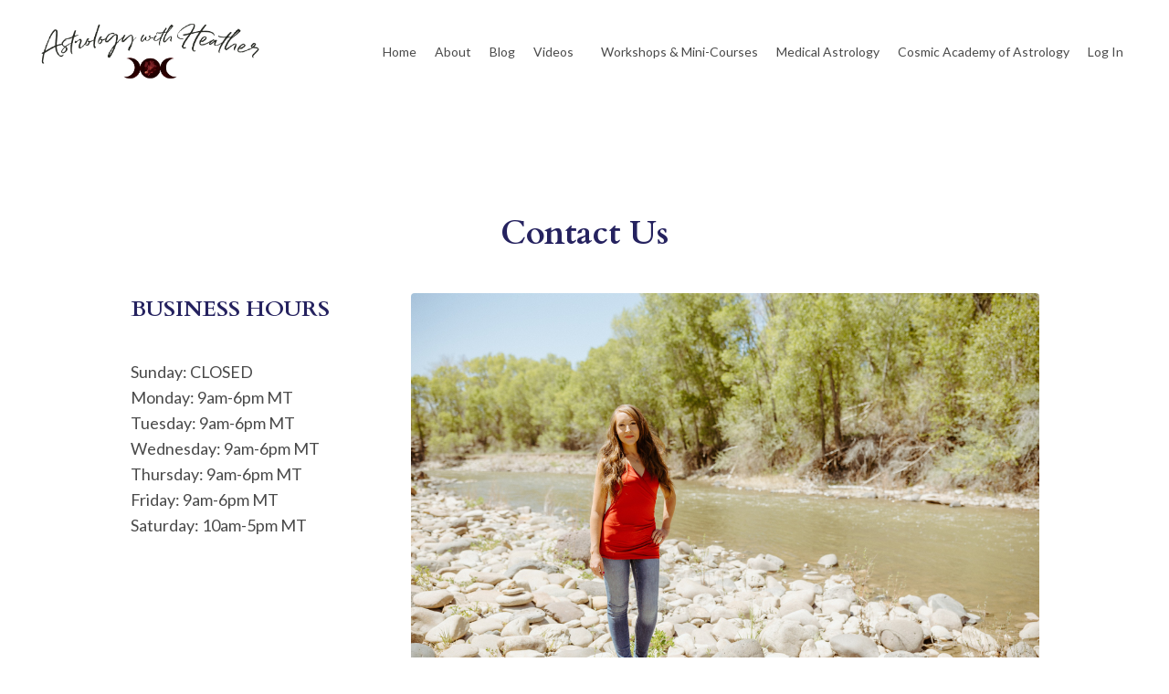

--- FILE ---
content_type: text/html; charset=utf-8
request_url: https://www.astrologywithheather.com/site/contact
body_size: 10432
content:
<!doctype html>
<html lang="en">
  <head>
    
              <meta name="csrf-param" content="authenticity_token">
              <meta name="csrf-token" content="ehFP+yv1Xq5QXrnHCmc8GYMULvSBQveOu+eQyDYbrUQvt13oB+pfPauIkJBxOnMHmRZi72wzij9b8Pm6hSuo4A==">
            
    <title>
      
        Contact
      
    </title>
    <meta charset="utf-8" />
    <meta http-equiv="x-ua-compatible" content="ie=edge, chrome=1">
    <meta name="viewport" content="width=device-width, initial-scale=1, shrink-to-fit=no">
    
      <meta name="description" content="Contact us by entering your details below. We will reply during business hours to answer your questions." />
    
    <meta property="og:type" content="website">
<meta property="og:url" content="https://www.astrologywithheather.com/site/contact">
<meta name="twitter:card" content="summary_large_image">

<meta property="og:title" content="Contact">
<meta name="twitter:title" content="Contact">


<meta property="og:description" content="Contact us by entering your details below. We will reply during business hours to answer your questions.">
<meta name="twitter:description" content="Contact us by entering your details below. We will reply during business hours to answer your questions.">


<meta property="og:image" content="https://kajabi-storefronts-production.kajabi-cdn.com/kajabi-storefronts-production/file-uploads/sites/2147495825/images/c86a6af-c3be-722f-db2c-342b1c7d87b_Contact_CAA.jpg">
<meta name="twitter:image" content="https://kajabi-storefronts-production.kajabi-cdn.com/kajabi-storefronts-production/file-uploads/sites/2147495825/images/c86a6af-c3be-722f-db2c-342b1c7d87b_Contact_CAA.jpg">


    
      <link href="https://kajabi-storefronts-production.kajabi-cdn.com/kajabi-storefronts-production/themes/2147770315/settings_images/jMBSwlRbRJRHTxFG3KT0_Persephone_Logo.png?v=2" rel="shortcut icon" />
    
    <link rel="canonical" href="https://www.astrologywithheather.com/site/contact" />

    <!-- Google Fonts ====================================================== -->
    <link rel="preconnect" href="https://fonts.gstatic.com" crossorigin>
    <link rel="stylesheet" media="print" onload="this.onload=null;this.removeAttribute(&#39;media&#39;);" type="text/css" href="//fonts.googleapis.com/css?family=Lato:400,700,400italic,700italic|Cardo:400,700,400italic,700italic&amp;display=swap" />

    <!-- Kajabi CSS ======================================================== -->
    <link rel="stylesheet" media="print" onload="this.onload=null;this.removeAttribute(&#39;media&#39;);" type="text/css" href="https://kajabi-app-assets.kajabi-cdn.com/assets/core-0d125629e028a5a14579c81397830a1acd5cf5a9f3ec2d0de19efb9b0795fb03.css" />

    

    <!-- Font Awesome Icons -->
    <link rel="stylesheet" media="print" onload="this.onload=null;this.removeAttribute(&#39;media&#39;);" type="text/css" crossorigin="anonymous" href="https://use.fontawesome.com/releases/v5.15.2/css/all.css" />

    <link rel="stylesheet" media="screen" href="https://kajabi-storefronts-production.kajabi-cdn.com/kajabi-storefronts-production/themes/2147770315/assets/styles.css?17673907320736299" />

    <!-- Customer CSS ====================================================== -->
    <!-- If you're using custom css that affects the first render of the page, replace async_style_link below with styesheet_tag -->
    <link rel="stylesheet" media="print" onload="this.onload=null;this.removeAttribute(&#39;media&#39;);" type="text/css" href="https://kajabi-storefronts-production.kajabi-cdn.com/kajabi-storefronts-production/themes/2147770315/assets/overrides.css?17673907320736299" />
    <style>
  /* Custom CSS Added Via Theme Settings */
  /* CSS Overrides go here */

h4 {
margin-bottom:1.5em;
}

</style>


    <!-- Kajabi Editor Only CSS ============================================ -->
    

    <!-- Header hook ======================================================= -->
    <script type="text/javascript">
  var Kajabi = Kajabi || {};
</script>
<script type="text/javascript">
  Kajabi.currentSiteUser = {
    "id" : "-1",
    "type" : "Guest",
    "contactId" : "",
  };
</script>
<script type="text/javascript">
  Kajabi.theme = {
    activeThemeName: "Encore Site",
    previewThemeId: null,
    editor: false
  };
</script>
<meta name="turbo-prefetch" content="false">
<script>
    (function(w){
        var k="nudgify",n=w[k]||(w[k]={});
        n.uuid="d9222f0b-4789-4e2a-afe3-dd3badbc9585";
        var d=document,s=d.createElement("script");
        s.src="https://pixel.nudgify.com/pixel.js";
        s.async=1;
        s.charset="utf-8";
        d.getElementsByTagName("head")[0].appendChild(s)
    })(window)
</script>
<!-- Deadline Funnel --><script type="text/javascript" data-cfasync="false">function SendUrlToDeadlineFunnel(e){var r,t,c,a,h,n,o,A,i = "ABCDEFGHIJKLMNOPQRSTUVWXYZabcdefghijklmnopqrstuvwxyz0123456789+/=",d=0,l=0,s="",u=[];if(!e)return e;do r=e.charCodeAt(d++),t=e.charCodeAt(d++),c=e.charCodeAt(d++),A=r<<16|t<<8|c,a=A>>18&63,h=A>>12&63,n=A>>6&63,o=63&A,u[l++]=i.charAt(a)+i.charAt(h)+i.charAt(n)+i.charAt(o);while(d<e.length);s=u.join("");var C=e.length%3;var decoded = (C?s.slice(0,C-3):s)+"===".slice(C||3);decoded = decoded.replace("+", "-");decoded = decoded.replace("/", "_");return decoded;} var dfUrl = SendUrlToDeadlineFunnel(location.href); var dfParentUrlValue;try {dfParentUrlValue = window.parent.location.href;} catch(err) {if(err.name === "SecurityError") {dfParentUrlValue = document.referrer;}}var dfParentUrl = (parent !== window) ? ("/" + SendUrlToDeadlineFunnel(dfParentUrlValue)) : "";(function() {var s = document.createElement("script");s.type = "text/javascript";s.async = true;s.setAttribute("data-scriptid", "dfunifiedcode");s.src ="https://a.deadlinefunnel.com/unified/reactunified.bundle.js?userIdHash=eyJpdiI6IkhIU0krcEpTTVZlcC9adWkybE9OUnc9PSIsInZhbHVlIjoiQytKRXlMY1RhV2kzM1NweXhJR0VyQT09IiwibWFjIjoiYjUxM2FiYzcwYmIxZTUzYmQ2NThiNDI1MGY5NDI1MTNiZjdkZGNiNGIwMWUyOWFkMjY3YjdkNmFjYjZkYTA1YyJ9&pageFromUrl="+dfUrl+"&parentPageFromUrl="+dfParentUrl;var s2 = document.getElementsByTagName("script")[0];s2.parentNode.insertBefore(s, s2);})();</script><!-- End Deadline Funnel -->
<!--PROOF PIXEL--><script src="https://cdn.useproof.com/proof.js?acc=24pU5feuw6hGqmV9JePdaKzxNVL2" async></script><!--END PROOF PIXEL-->
<!-- Google Tag Manager -->
<script>(function(w,d,s,l,i){w[l]=w[l]||[];w[l].push({'gtm.start':
new Date().getTime(),event:'gtm.js'});var f=d.getElementsByTagName(s)[0],
j=d.createElement(s),dl=l!='dataLayer'?'&l='+l:'';j.async=true;j.src=
'https://www.googletagmanager.com/gtm.js?id='+i+dl;f.parentNode.insertBefore(j,f);
})(window,document,'script','dataLayer','GTM-KDHLFWQN');</script>
<!-- End Google Tag Manager -->

<!-- Hotjar Tracking Code for https://www.astrologywithheather.com -->
<script>
    (function(h,o,t,j,a,r){
        h.hj=h.hj||function(){(h.hj.q=h.hj.q||[]).push(arguments)};
        h._hjSettings={hjid:5192043,hjsv:6};
        a=o.getElementsByTagName('head')[0];
        r=o.createElement('script');r.async=1;
        r.src=t+h._hjSettings.hjid+j+h._hjSettings.hjsv;
        a.appendChild(r);
    })(window,document,'https://static.hotjar.com/c/hotjar-','.js?sv=');
</script>

<!--Meta Domain Verification Tag-->
<meta name="facebook-domain-verification" content="y66v6y9o19ns70o5ts9ogk8vtljrg9" /><script async src="https://www.googletagmanager.com/gtag/js?id=G-6G2G4K6END"></script>
<script>
  window.dataLayer = window.dataLayer || [];
  function gtag(){dataLayer.push(arguments);}
  gtag('js', new Date());
  gtag('config', 'G-6G2G4K6END');
</script>
<style type="text/css">
  #editor-overlay {
    display: none;
    border-color: #2E91FC;
    position: absolute;
    background-color: rgba(46,145,252,0.05);
    border-style: dashed;
    border-width: 3px;
    border-radius: 3px;
    pointer-events: none;
    cursor: pointer;
    z-index: 10000000000;
  }
  .editor-overlay-button {
    color: white;
    background: #2E91FC;
    border-radius: 2px;
    font-size: 13px;
    margin-inline-start: -24px;
    margin-block-start: -12px;
    padding-block: 3px;
    padding-inline: 10px;
    text-transform:uppercase;
    font-weight:bold;
    letter-spacing:1.5px;

    left: 50%;
    top: 50%;
    position: absolute;
  }
</style>
<script src="https://kajabi-app-assets.kajabi-cdn.com/vite/assets/track_analytics-999259ad.js" crossorigin="anonymous" type="module"></script><link rel="modulepreload" href="https://kajabi-app-assets.kajabi-cdn.com/vite/assets/stimulus-576c66eb.js" as="script" crossorigin="anonymous">
<link rel="modulepreload" href="https://kajabi-app-assets.kajabi-cdn.com/vite/assets/track_product_analytics-9c66ca0a.js" as="script" crossorigin="anonymous">
<link rel="modulepreload" href="https://kajabi-app-assets.kajabi-cdn.com/vite/assets/stimulus-e54d982b.js" as="script" crossorigin="anonymous">
<link rel="modulepreload" href="https://kajabi-app-assets.kajabi-cdn.com/vite/assets/trackProductAnalytics-3d5f89d8.js" as="script" crossorigin="anonymous">      <script type="text/javascript">
        if (typeof (window.rudderanalytics) === "undefined") {
          !function(){"use strict";window.RudderSnippetVersion="3.0.3";var sdkBaseUrl="https://cdn.rudderlabs.com/v3"
          ;var sdkName="rsa.min.js";var asyncScript=true;window.rudderAnalyticsBuildType="legacy",window.rudderanalytics=[]
          ;var e=["setDefaultInstanceKey","load","ready","page","track","identify","alias","group","reset","setAnonymousId","startSession","endSession","consent"]
          ;for(var n=0;n<e.length;n++){var t=e[n];window.rudderanalytics[t]=function(e){return function(){
          window.rudderanalytics.push([e].concat(Array.prototype.slice.call(arguments)))}}(t)}try{
          new Function('return import("")'),window.rudderAnalyticsBuildType="modern"}catch(a){}
          if(window.rudderAnalyticsMount=function(){
          "undefined"==typeof globalThis&&(Object.defineProperty(Object.prototype,"__globalThis_magic__",{get:function get(){
          return this},configurable:true}),__globalThis_magic__.globalThis=__globalThis_magic__,
          delete Object.prototype.__globalThis_magic__);var e=document.createElement("script")
          ;e.src="".concat(sdkBaseUrl,"/").concat(window.rudderAnalyticsBuildType,"/").concat(sdkName),e.async=asyncScript,
          document.head?document.head.appendChild(e):document.body.appendChild(e)
          },"undefined"==typeof Promise||"undefined"==typeof globalThis){var d=document.createElement("script")
          ;d.src="https://polyfill-fastly.io/v3/polyfill.min.js?version=3.111.0&features=Symbol%2CPromise&callback=rudderAnalyticsMount",
          d.async=asyncScript,document.head?document.head.appendChild(d):document.body.appendChild(d)}else{
          window.rudderAnalyticsMount()}window.rudderanalytics.load("2apYBMHHHWpiGqicceKmzPebApa","https://kajabiaarnyhwq.dataplane.rudderstack.com",{})}();
        }
      </script>
      <script type="text/javascript">
        if (typeof (window.rudderanalytics) !== "undefined") {
          rudderanalytics.page({"account_id":"2147494710","site_id":"2147495825"});
        }
      </script>
      <script type="text/javascript">
        if (typeof (window.rudderanalytics) !== "undefined") {
          (function () {
            function AnalyticsClickHandler (event) {
              const targetEl = event.target.closest('a') || event.target.closest('button');
              if (targetEl) {
                rudderanalytics.track('Site Link Clicked', Object.assign(
                  {"account_id":"2147494710","site_id":"2147495825"},
                  {
                    link_text: targetEl.textContent.trim(),
                    link_href: targetEl.href,
                    tag_name: targetEl.tagName,
                  }
                ));
              }
            };
            document.addEventListener('click', AnalyticsClickHandler);
          })();
        }
      </script>
<script>
!function(f,b,e,v,n,t,s){if(f.fbq)return;n=f.fbq=function(){n.callMethod?
n.callMethod.apply(n,arguments):n.queue.push(arguments)};if(!f._fbq)f._fbq=n;
n.push=n;n.loaded=!0;n.version='2.0';n.agent='plkajabi';n.queue=[];t=b.createElement(e);t.async=!0;
t.src=v;s=b.getElementsByTagName(e)[0];s.parentNode.insertBefore(t,s)}(window,
                                                                      document,'script','https://connect.facebook.net/en_US/fbevents.js');


fbq('init', '2202542869831093', {"ct":"","country":null,"em":"","fn":"","ln":"","pn":"","zp":""});
fbq('track', "PageView");</script>
<noscript><img height="1" width="1" style="display:none"
src="https://www.facebook.com/tr?id=2202542869831093&ev=PageView&noscript=1"
/></noscript>
<meta name='site_locale' content='en'><style type="text/css">
  body main {
    direction: ltr;
  }
  .slick-list {
    direction: ltr;
  }
</style>
<style type="text/css">
  /* Font Awesome 4 */
  .fa.fa-twitter{
    font-family:sans-serif;
  }
  .fa.fa-twitter::before{
    content:"𝕏";
    font-size:1.2em;
  }

  /* Font Awesome 5 */
  .fab.fa-twitter{
    font-family:sans-serif;
  }
  .fab.fa-twitter::before{
    content:"𝕏";
    font-size:1.2em;
  }
</style>
<link rel="stylesheet" href="https://cdn.jsdelivr.net/npm/@kajabi-ui/styles@1.0.4/dist/kajabi_products/kajabi_products.css" />
<script type="module" src="https://cdn.jsdelivr.net/npm/@pine-ds/core@3.14.0/dist/pine-core/pine-core.esm.js"></script>
<script nomodule src="https://cdn.jsdelivr.net/npm/@pine-ds/core@3.14.0/dist/pine-core/index.esm.js"></script>


  </head>

  <style>
  

  
    
  
</style>

  <body id="encore-theme" class="background-unrecognized sage-excluded">
    


    <div id="section-header" data-section-id="header">

<style>
  /* Default Header Styles */
  .header {
    
      background-color: #FFFFFF;
    
    font-size: 14px;
  }
  .header a,
  .header a.link-list__link,
  .header a.link-list__link:hover,
  .header a.social-icons__icon,
  .header .user__login a,
  .header .dropdown__item a,
  .header .dropdown__trigger:hover {
    color: #4a4a4a;
  }
  .header .dropdown__trigger {
    color: #4a4a4a !important;
  }
  /* Mobile Header Styles */
  @media (max-width: 767px) {
    .header {
      
      font-size: 14px;
    }
    
    .header .hamburger__slices .hamburger__slice {
      
        background-color: ;
      
    }
    
      .header a.link-list__link, .dropdown__item a, .header__content--mobile {
        text-align: left;
      }
    
    .header--overlay .header__content--mobile  {
      padding-bottom: 20px;
    }
  }
  /* Sticky Styles */
  
</style>

<div class="hidden">
  
    
  
    
  
    
  
    
  
    
  
    
  
  
  
  
</div>

<header class="header header--static    header--close-on-scroll" kjb-settings-id="sections_header_settings_background_color">
  <div class="hello-bars">
    
      
    
      
    
      
    
      
    
      
    
      
    
  </div>
  
    <div class="header__wrap">
      <div class="header__content header__content--desktop background-unrecognized">
        <div class="container header__container media justify-content-center">
          
            
                <style>
@media (min-width: 768px) {
  #block-1555988494486 {
    text-align: center;
  }
} 
</style>

<div 
  id="block-1555988494486" 
  class="header__block header__block--logo header__block--show header__switch-content " 
  kjb-settings-id="sections_header_blocks_1555988494486_settings_stretch"
  
>
  

<style>
  #block-1555988494486 {
    line-height: 1;
  }
  #block-1555988494486 .logo__image {
    display: block;
    width: 250px;
  }
  #block-1555988494486 .logo__text {
    color: ;
  }
</style>

<a class="logo" href="/">
  
    
      <img loading="auto" class="logo__image" alt="Header Logo" kjb-settings-id="sections_header_blocks_1555988494486_settings_logo" src="https://kajabi-storefronts-production.kajabi-cdn.com/kajabi-storefronts-production/themes/2147770315/settings_images/urKhHL6xTwwsiKwLIcdh_AwH_logo_final_colored.png" />
    
  
</a>

</div>

              
          
            
                <style>
@media (min-width: 768px) {
  #block-1602256221872 {
    text-align: right;
  }
} 
</style>

<div 
  id="block-1602256221872" 
  class="header__block header__switch-content header__block--menu stretch" 
  kjb-settings-id="sections_header_blocks_1602256221872_settings_stretch"
  
>
  <div class="link-list justify-content-right" kjb-settings-id="sections_header_blocks_1602256221872_settings_menu">
  
    <a class="link-list__link" href="https://www.astrologywithheather.com/new-home" >Home</a>
  
    <a class="link-list__link" href="https://www.astrologywithheather.com/site/about" >About</a>
  
    <a class="link-list__link" href="https://www.astrologywithheather.com/blog" >Blog</a>
  
    <a class="link-list__link" href="https://www.youtube.com/@AstrologywithHeather" >Videos</a>
  
</div>

</div>

              
          
            
                <style>
@media (min-width: 768px) {
  #block-1712009417423 {
    text-align: left;
  }
} 
</style>

<div 
  id="block-1712009417423" 
  class="header__block header__switch-content header__block--dropdown " 
  kjb-settings-id="sections_header_blocks_1712009417423_settings_stretch"
  
>
  <style>
  /* Dropdown menu colors for desktop */
  @media (min-width: 768px) {
    #block-1712009417423 .dropdown__menu {
      background-color: #FFFFFF;
    }
    #block-1712009417423 .dropdown__item a {
      color: #595959;
    }
  }
  /* Mobile menu text alignment */
  @media (max-width: 767px) {
    #block-1712009417423 .dropdown__item a {
      text-align: left;
    }
  }
</style>

<div class="dropdown" kjb-settings-id="sections_header_blocks_1712009417423_settings_trigger">
  <a class="dropdown__trigger">
    
      Workshops & Mini-Courses
    
    
  </a>
  <div class="dropdown__menu dropdown__menu--text-left ">
    
      <span class="dropdown__item"><a href="https://www.astrologywithheather.com/astrology-101-pdf-guide" >(FREE) Astrology 101: Quick Reference Guide</a></span>
    
      <span class="dropdown__item"><a href="https://www.astrologywithheather.com/beginner-bootcamp" >Beginner's Astrology Bootcamp</a></span>
    
      <span class="dropdown__item"><a href="https://www.astrologywithheather.com/attuned-astrologer" >The Attuned Astrologer—Chart Reading Workshop</a></span>
    
      <span class="dropdown__item"><a href="https://www.astrologywithheather.com/a-la-carte-astrology" >À La Carte Specialized Astrology Trainings</a></span>
    
      <span class="dropdown__item"><a href="https://www.astrologywithheather.com/astrology-of-place" >The Astrology of Place</a></span>
    
      <span class="dropdown__item"><a href="https://www.astrologywithheather.com/electional-astrology" >Electional Astrology Mini-Course</a></span>
    
      <span class="dropdown__item"><a href="https://www.astrologywithheather.com/relationships-synastry" >Relationships & Synastry Mini-Course</a></span>
    
  </div>
</div>

</div>

              
          
            
                <style>
@media (min-width: 768px) {
  #block-1730750859774 {
    text-align: left;
  }
} 
</style>

<div 
  id="block-1730750859774" 
  class="header__block header__switch-content header__block--dropdown " 
  kjb-settings-id="sections_header_blocks_1730750859774_settings_stretch"
  
>
  <style>
  /* Dropdown menu colors for desktop */
  @media (min-width: 768px) {
    #block-1730750859774 .dropdown__menu {
      background-color: #FFFFFF;
    }
    #block-1730750859774 .dropdown__item a {
      color: #595959;
    }
  }
  /* Mobile menu text alignment */
  @media (max-width: 767px) {
    #block-1730750859774 .dropdown__item a {
      text-align: left;
    }
  }
</style>

<div class="dropdown" kjb-settings-id="sections_header_blocks_1730750859774_settings_trigger">
  <a class="dropdown__trigger">
    
      Medical Astrology
    
    
  </a>
  <div class="dropdown__menu dropdown__menu--text-left ">
    
      <span class="dropdown__item"><a href="https://www.astrologywithheather.com/medical-astrology-101-guide" >Medical Astrology 101 Quick Reference Guide</a></span>
    
      <span class="dropdown__item"><a href="https://www.astrologywithheather.com/celestial-vitality" >Celestial Vitality | Medical Astrology Workshop</a></span>
    
      <span class="dropdown__item"><a href="https://www.astrologywithheather.com/celestial-nourishment" >Celestial Nourishment | Astrology & Nutrition</a></span>
    
      <span class="dropdown__item"><a href="https://www.astrologywithheather.com/celestial-self-care" >Celestial Self-Care | Medical Astrology Workshop</a></span>
    
      <span class="dropdown__item"><a href="https://www.astrologywithheather.com/medicalastrologyfoundations" >Medical Astrology Mastery Program</a></span>
    
      <span class="dropdown__item"><a href="https://www.astrologywithheather.com/CWA" >Cosmic Wellness Academy</a></span>
    
      <span class="dropdown__item"><a href="https://www.astrologywithheather.com/certified-graduates-directory-1" >Certified Medical Astrology Graduates Directory</a></span>
    
  </div>
</div>

</div>

              
          
            
                <style>
@media (min-width: 768px) {
  #block-1712069335317 {
    text-align: left;
  }
} 
</style>

<div 
  id="block-1712069335317" 
  class="header__block header__switch-content header__block--dropdown " 
  kjb-settings-id="sections_header_blocks_1712069335317_settings_stretch"
  
>
  <style>
  /* Dropdown menu colors for desktop */
  @media (min-width: 768px) {
    #block-1712069335317 .dropdown__menu {
      background-color: #FFFFFF;
    }
    #block-1712069335317 .dropdown__item a {
      color: #595959;
    }
  }
  /* Mobile menu text alignment */
  @media (max-width: 767px) {
    #block-1712069335317 .dropdown__item a {
      text-align: left;
    }
  }
</style>

<div class="dropdown" kjb-settings-id="sections_header_blocks_1712069335317_settings_trigger">
  <a class="dropdown__trigger">
    
      Cosmic Academy of Astrology
    
    
  </a>
  <div class="dropdown__menu dropdown__menu--text-left ">
    
      <span class="dropdown__item"><a href="https://www.astrologywithheather.com/caa" >Cosmic Academy of Astrology: FULL PROGRAM</a></span>
    
      <span class="dropdown__item"><a href="https://www.astrologywithheather.com/natal-chart-readings-level-1" >Level 1: Foundational Astrology & Natal Charts</a></span>
    
      <span class="dropdown__item"><a href="https://www.astrologywithheather.com/the-karmic-power-of-eclipses-transits-level-2" >Level 2: Transits</a></span>
    
      <span class="dropdown__item"><a href="https://www.astrologywithheather.com/relationships-synastry-mastering-house-rulerships-level-3" >Level 3: House Rulerships</a></span>
    
      <span class="dropdown__item"><a href="https://www.astrologywithheather.com/caa#section-1733932608256" >Level 4: Annual & Monthly Predictions</a></span>
    
      <span class="dropdown__item"><a href="https://www.astrologywithheather.com/caa#section-1733935233212" >Level 5: Secondary Progressions</a></span>
    
      <span class="dropdown__item"><a href="https://www.astrologywithheather.com/caa#section-1733936889145" >Level 6: Consultation & Business Skills</a></span>
    
      <span class="dropdown__item"><a href="https://www.astrologywithheather.com/case-studies" >Student Testimonials</a></span>
    
      <span class="dropdown__item"><a href="https://www.astrologywithheather.com/directory" >Certified Cosmic Academy Graduates Directory</a></span>
    
  </div>
</div>

</div>

              
          
            
                <style>
@media (min-width: 768px) {
  #block-1555988487706 {
    text-align: left;
  }
} 
</style>

<div 
  id="block-1555988487706" 
  class="header__block header__switch-content header__block--user " 
  kjb-settings-id="sections_header_blocks_1555988487706_settings_stretch"
  
>
  <style>
  /* Dropdown menu colors for desktop */
  @media (min-width: 768px) {
    #block-1555988487706 .dropdown__menu {
      background: #FFFFFF;
      color: #595959;
    }
    #block-1555988487706 .dropdown__item a,
    #block-1555988487706 {
      color: #595959;
    }
  }
  /* Mobile menu text alignment */
  @media (max-width: 767px) {
    #block-1555988487706 .dropdown__item a,
    #block-1555988487706 .user__login a {
      text-align: left;
    }
  }
</style>

<div class="user" kjb-settings-id="sections_header_blocks_1555988487706_settings_language_login">
  
    <span class="user__login" kjb-settings-id="language_login"><a href="/login">Log In</a></span>
  
</div>

</div>

              
          
          
            <div class="hamburger hidden--desktop" kjb-settings-id="sections_header_settings_hamburger_color">
              <div class="hamburger__slices">
                <div class="hamburger__slice hamburger--slice-1"></div>
                <div class="hamburger__slice hamburger--slice-2"></div>
                <div class="hamburger__slice hamburger--slice-3"></div>
                <div class="hamburger__slice hamburger--slice-4"></div>
              </div>
            </div>
          
          
        </div>
      </div>
      <div class="header__content header__content--mobile">
        <div class="header__switch-content header__spacer"></div>
      </div>
    </div>
  
</header>

</div>
    <main>
      <div data-dynamic-sections=contact><div id="section-1629134277800" data-section-id="1629134277800"></div><div id="section-1601505781811" data-section-id="1601505781811"><style>
  
  #section-1601505781811 .section__overlay {
    position: absolute;
    width: 100%;
    height: 100%;
    left: 0;
    top: 0;
    background-color: ;
  }
  #section-1601505781811 .sizer {
    padding-top: 40px;
    padding-bottom: 40px;
  }
  #section-1601505781811 .container {
    max-width: calc(1260px + 10px + 10px);
    padding-right: 10px;
    padding-left: 10px;
    
  }
  #section-1601505781811 .row {
    
  }
  #section-1601505781811 .container--full {
    width: 100%;
    max-width: calc(100% + 10px + 10px);
  }
  @media (min-width: 768px) {
    
    #section-1601505781811 .sizer {
      padding-top: 100px;
      padding-bottom: 20px;
    }
    #section-1601505781811 .container {
      max-width: calc(1260px + 40px + 40px);
      padding-right: 40px;
      padding-left: 40px;
    }
    #section-1601505781811 .container--full {
      max-width: calc(100% + 40px + 40px);
    }
  }
  
  
</style>


<section kjb-settings-id="sections_1601505781811_settings_background_color"
  class="section
  
  
   "
  data-reveal-event=""
  data-reveal-offset=""
  data-reveal-units="seconds">
  <div class="sizer ">
    
    <div class="section__overlay"></div>
    <div class="container ">
      <div class="row align-items-start justify-content-center">
        
          




<style>
  /* flush setting */
  
  
  /* margin settings */
  #block-1629134614994, [data-slick-id="1629134614994"] {
    margin-top: 0px;
    margin-right: 0px;
    margin-bottom: 0px;
    margin-left: 0px;
  }
  #block-1629134614994 .block, [data-slick-id="1629134614994"] .block {
    /* border settings */
    border: 4px none black;
    border-radius: 4px;
    

    /* background color */
    
    /* default padding for mobile */
    
    
    
    /* mobile padding overrides */
    
    
    
    
    
  }

  @media (min-width: 768px) {
    /* desktop margin settings */
    #block-1629134614994, [data-slick-id="1629134614994"] {
      margin-top: 0px;
      margin-right: 0px;
      margin-bottom: 0px;
      margin-left: 0px;
    }
    #block-1629134614994 .block, [data-slick-id="1629134614994"] .block {
      /* default padding for desktop  */
      
      
      /* desktop padding overrides */
      
      
      
      
      
    }
  }
  /* mobile text align */
  @media (max-width: 767px) {
    #block-1629134614994, [data-slick-id="1629134614994"] {
      text-align: left;
    }
  }
</style>



  <div class="block-break"></div>

<div
  id="block-1629134614994"
  class="
  block-type--text
  text-left
  col-6
  
  
  
    
  
  
  "
  
  data-reveal-event=""
  data-reveal-offset=""
  data-reveal-units="seconds"
  
    kjb-settings-id="sections_1601505781811_blocks_1629134614994_settings_width"
  
  
>
  <div class="block
    box-shadow-none
    "
    
      data-aos="none"
      data-aos-delay="0"
      data-aos-duration="0"
    
    
  >
    
    <style>
  
  #block-1577982541036_0 .btn {
    margin-top: 1rem;
  }
</style>


  <h2 style="text-align: center;">Contact Us</h2>




  </div>
</div>

  <div class="block-break"></div>


        
          




<style>
  /* flush setting */
  
  
  /* margin settings */
  #block-1601505781811_0, [data-slick-id="1601505781811_0"] {
    margin-top: 0px;
    margin-right: 0px;
    margin-bottom: 0px;
    margin-left: 0px;
  }
  #block-1601505781811_0 .block, [data-slick-id="1601505781811_0"] .block {
    /* border settings */
    border: 4px none black;
    border-radius: 4px;
    

    /* background color */
    
    /* default padding for mobile */
    
    
    
    /* mobile padding overrides */
    
    
    
    
    
  }

  @media (min-width: 768px) {
    /* desktop margin settings */
    #block-1601505781811_0, [data-slick-id="1601505781811_0"] {
      margin-top: 0px;
      margin-right: 0px;
      margin-bottom: 0px;
      margin-left: 0px;
    }
    #block-1601505781811_0 .block, [data-slick-id="1601505781811_0"] .block {
      /* default padding for desktop  */
      
      
      /* desktop padding overrides */
      
      
      
      
      
    }
  }
  /* mobile text align */
  @media (max-width: 767px) {
    #block-1601505781811_0, [data-slick-id="1601505781811_0"] {
      text-align: left;
    }
  }
</style>



<div
  id="block-1601505781811_0"
  class="
  block-type--text
  text-left
  col-3
  
  
  
    
  
  
  "
  
  data-reveal-event=""
  data-reveal-offset=""
  data-reveal-units="seconds"
  
    kjb-settings-id="sections_1601505781811_blocks_1601505781811_0_settings_width"
  
  
>
  <div class="block
    box-shadow-none
    "
    
      data-aos="none"
      data-aos-delay="0"
      data-aos-duration="0"
    
    
  >
    
    <style>
  
  #block-1577982541036_0 .btn {
    margin-top: 1rem;
  }
</style>


  <h4>BUSINESS HOURS</h4>
<p class="">Sunday: CLOSED<br />Monday: 9am-6pm MT<br />Tuesday: 9am-6pm MT<br />Wednesday: 9am-6pm MT<br />Thursday: 9am-6pm MT<br />Friday: 9am-6pm MT<br />Saturday: 10am-5pm MT</p>




  </div>
</div>


        
          




<style>
  /* flush setting */
  
  
  /* margin settings */
  #block-1601505781811_1, [data-slick-id="1601505781811_1"] {
    margin-top: 0px;
    margin-right: 0px;
    margin-bottom: 0px;
    margin-left: 0px;
  }
  #block-1601505781811_1 .block, [data-slick-id="1601505781811_1"] .block {
    /* border settings */
    border: 4px none black;
    border-radius: 0px;
    

    /* background color */
    
    /* default padding for mobile */
    
    
    
    /* mobile padding overrides */
    
      padding: 0;
    
    
    
    
    
  }

  @media (min-width: 768px) {
    /* desktop margin settings */
    #block-1601505781811_1, [data-slick-id="1601505781811_1"] {
      margin-top: 0px;
      margin-right: 0px;
      margin-bottom: 0px;
      margin-left: 0px;
    }
    #block-1601505781811_1 .block, [data-slick-id="1601505781811_1"] .block {
      /* default padding for desktop  */
      
      
      /* desktop padding overrides */
      
        padding: 0;
      
      
      
      
      
    }
  }
  /* mobile text align */
  @media (max-width: 767px) {
    #block-1601505781811_1, [data-slick-id="1601505781811_1"] {
      text-align: ;
    }
  }
</style>



<div
  id="block-1601505781811_1"
  class="
  block-type--image
  text-
  col-7
  
  
  
    
  
  
  "
  
  data-reveal-event=""
  data-reveal-offset=""
  data-reveal-units="seconds"
  
    kjb-settings-id="sections_1601505781811_blocks_1601505781811_1_settings_width"
  
  
>
  <div class="block
    box-shadow-none
    "
    
      data-aos="none"
      data-aos-delay="0"
      data-aos-duration="0"
    
    
  >
    
    

<style>
  #block-1601505781811_1 .block,
  [data-slick-id="1601505781811_1"] .block {
    display: flex;
    justify-content: flex-start;
  }
  #block-1601505781811_1 .image,
  [data-slick-id="1601505781811_1"] .image {
    width: 100%;
    overflow: hidden;
    
    border-radius: 4px;
    
  }
  #block-1601505781811_1 .image__image,
  [data-slick-id="1601505781811_1"] .image__image {
    width: 100%;
    
  }
  #block-1601505781811_1 .image__overlay,
  [data-slick-id="1601505781811_1"] .image__overlay {
    
      opacity: 0;
    
    background-color: #fff;
    border-radius: 4px;
    
  }
  
  #block-1601505781811_1 .image__overlay-text,
  [data-slick-id="1601505781811_1"] .image__overlay-text {
    color:  !important;
  }
  @media (min-width: 768px) {
    #block-1601505781811_1 .block,
    [data-slick-id="1601505781811_1"] .block {
        display: flex;
        justify-content: flex-start;
    }
    #block-1601505781811_1 .image__overlay,
    [data-slick-id="1601505781811_1"] .image__overlay {
      
        opacity: 0;
      
    }
    #block-1601505781811_1 .image__overlay:hover {
      opacity: 1;
    }
  }
  
</style>

<div class="image">
  
    
        <img loading="auto" class="image__image" alt="" kjb-settings-id="sections_1601505781811_blocks_1601505781811_1_settings_image" src="https://kajabi-storefronts-production.kajabi-cdn.com/kajabi-storefronts-production/themes/2147770315/settings_images/dsDorRcROWnvw6SVSWwD_Heather-JJ5A1299.jpg" />
    
    
  
</div>

  </div>
</div>


        
      </div>
    </div>
  </div>
</section>

</div><div id="section-1629134529680" data-section-id="1629134529680"><style>
  
  #section-1629134529680 .section__overlay {
    position: absolute;
    width: 100%;
    height: 100%;
    left: 0;
    top: 0;
    background-color: ;
  }
  #section-1629134529680 .sizer {
    padding-top: 40px;
    padding-bottom: 40px;
  }
  #section-1629134529680 .container {
    max-width: calc(1260px + 10px + 10px);
    padding-right: 10px;
    padding-left: 10px;
    
  }
  #section-1629134529680 .row {
    
  }
  #section-1629134529680 .container--full {
    width: 100%;
    max-width: calc(100% + 10px + 10px);
  }
  @media (min-width: 768px) {
    
    #section-1629134529680 .sizer {
      padding-top: 100px;
      padding-bottom: 100px;
    }
    #section-1629134529680 .container {
      max-width: calc(1260px + 40px + 40px);
      padding-right: 40px;
      padding-left: 40px;
    }
    #section-1629134529680 .container--full {
      max-width: calc(100% + 40px + 40px);
    }
  }
  
  
</style>


<section kjb-settings-id="sections_1629134529680_settings_background_color"
  class="section
  
  
   "
  data-reveal-event=""
  data-reveal-offset=""
  data-reveal-units="seconds">
  <div class="sizer ">
    
    <div class="section__overlay"></div>
    <div class="container ">
      <div class="row align-items-start justify-content-center">
        
          




<style>
  /* flush setting */
  
  
  /* margin settings */
  #block-1629134529680_0, [data-slick-id="1629134529680_0"] {
    margin-top: 0px;
    margin-right: 0px;
    margin-bottom: 0px;
    margin-left: 0px;
  }
  #block-1629134529680_0 .block, [data-slick-id="1629134529680_0"] .block {
    /* border settings */
    border: 4px none black;
    border-radius: 4px;
    

    /* background color */
    
    /* default padding for mobile */
    
    
    
    /* mobile padding overrides */
    
    
    
    
    
  }

  @media (min-width: 768px) {
    /* desktop margin settings */
    #block-1629134529680_0, [data-slick-id="1629134529680_0"] {
      margin-top: 0px;
      margin-right: 0px;
      margin-bottom: 0px;
      margin-left: 0px;
    }
    #block-1629134529680_0 .block, [data-slick-id="1629134529680_0"] .block {
      /* default padding for desktop  */
      
      
      /* desktop padding overrides */
      
      
      
      
      
    }
  }
  /* mobile text align */
  @media (max-width: 767px) {
    #block-1629134529680_0, [data-slick-id="1629134529680_0"] {
      text-align: left;
    }
  }
</style>



<div
  id="block-1629134529680_0"
  class="
  block-type--text
  text-left
  col-3
  
  
  
    
  
  
  "
  
  data-reveal-event=""
  data-reveal-offset=""
  data-reveal-units="seconds"
  
    kjb-settings-id="sections_1629134529680_blocks_1629134529680_0_settings_width"
  
  
>
  <div class="block
    box-shadow-none
    "
    
      data-aos="none"
      data-aos-delay="0"
      data-aos-duration="0"
    
    
  >
    
    <style>
  
  #block-1577982541036_0 .btn {
    margin-top: 1rem;
  }
</style>


  <h4>GET IN TOUCH</h4>
<p><strong>EMAIL ADDRESS</strong></p>
<p class=""><a href="/cdn-cgi/l/email-protection#5e7b6c6e373038311e3f2d2a2c313231392729372a36363b3f2a363b2c703d3133" target="_blank" rel="noopener noreferrer"><span class="__cf_email__" data-cfemail="b2dbdcd4ddf2d3c1c6c0dddeddd5cbc5dbc6dadad7d3c6dad7c09cd1dddf">[email&#160;protected]</span></a></p>




  </div>
</div>


        
          




<style>
  /* flush setting */
  
  
  /* margin settings */
  #block-1629134703002, [data-slick-id="1629134703002"] {
    margin-top: 0px;
    margin-right: 0px;
    margin-bottom: 0px;
    margin-left: 0px;
  }
  #block-1629134703002 .block, [data-slick-id="1629134703002"] .block {
    /* border settings */
    border: 4px none black;
    border-radius: 4px;
    

    /* background color */
    
    /* default padding for mobile */
    
    
    
    /* mobile padding overrides */
    
    
    
    
    
  }

  @media (min-width: 768px) {
    /* desktop margin settings */
    #block-1629134703002, [data-slick-id="1629134703002"] {
      margin-top: 0px;
      margin-right: 0px;
      margin-bottom: 0px;
      margin-left: 0px;
    }
    #block-1629134703002 .block, [data-slick-id="1629134703002"] .block {
      /* default padding for desktop  */
      
      
      /* desktop padding overrides */
      
      
      
      
      
    }
  }
  /* mobile text align */
  @media (max-width: 767px) {
    #block-1629134703002, [data-slick-id="1629134703002"] {
      text-align: center;
    }
  }
</style>



<div
  id="block-1629134703002"
  class="
  block-type--form
  text-center
  col-7
  
  
  
    
  
  
  "
  
  data-reveal-event=""
  data-reveal-offset=""
  data-reveal-units="seconds"
  
    kjb-settings-id="sections_1629134529680_blocks_1629134703002_settings_width"
  
  
>
  <div class="block
    box-shadow-none
    "
    
      data-aos="none"
      data-aos-delay="0"
      data-aos-duration="0"
    
    
  >
    
    








<style>
  #block-1629134703002 .form-btn {
    border-color: #930a21;
    border-radius: 4px;
    background: #930a21;
    color: #ffffff;
  }
  #block-1629134703002 .btn--outline {
    color: #930a21;
    background: transparent;
  }
  #block-1629134703002 .disclaimer-text {
    font-size: 16px;
    margin-top: 1.25rem;
    margin-bottom: 0;
    color: #888;
  }
</style>



<div class="form">
  <div
    kjb-settings-id="sections_1629134529680_blocks_1629134703002_settings_text"
    
  >
    
  </div>
  
    <form data-parsley-validate="true" data-kjb-disable-on-submit="true" action="https://www.astrologywithheather.com/forms/2147611510/form_submissions" accept-charset="UTF-8" method="post"><input name="utf8" type="hidden" value="&#x2713;" autocomplete="off" /><input type="hidden" name="authenticity_token" value="ehFP+yv1Xq5QXrnHCmc8GYMULvSBQveOu+eQyDYbrUQvt13oB+pfPauIkJBxOnMHmRZi72wzij9b8Pm6hSuo4A==" autocomplete="off" /><input type="text" name="website_url" autofill="off" placeholder="Skip this field" style="display: none;" /><input type="hidden" name="kjb_fk_checksum" autofill="off" value="646aedd929d6415fb953dab71955720c" /><input type="hidden" name="form_submission[template_metadata_id]" value="2147524265" autofill="off" />
      <div class="">
        <input type="hidden" name="thank_you_url" value="">
        
          <div class="text-field form-group"><label for="form_submission_name">Enter Your Name Here</label><input type="text" name="form_submission[name]" id="form_submission_name" value="" required="required" class="form-control" /></div>
        
          <div class="email-field form-group"><label for="form_submission_email">Enter Your Email Here</label><input required="required" class="form-control" type="email" name="form_submission[email]" id="form_submission_email" /></div>
        
          <div class="text-field form-group"><label for="form_submission_custom_1">Subject</label><input type="text" name="form_submission[custom_1]" id="form_submission_custom_1" value="" class="form-control" /></div>
        
          <div class="select-box-field form-group"><label for="form_submission_custom_39">Reason for Inquiry</label><select name="form_submission[custom_39]" id="form_submission_custom_39" required="required" class="form-control"><option value="Questions about one of Heather&#39;s courses">Questions about one of Heather&#39;s courses</option>
<option value="Tech issues">Tech issues</option>
<option value="Looking for a reading referral">Looking for a reading referral</option>
<option value="Collaboration request">Collaboration request</option>
<option value="Other">Other</option></select></div>
        
          <div class="text-area-field form-group"><label for="form_submission_custom_2">Message</label><textarea name="form_submission[custom_2]" id="form_submission_custom_2" required="required" class="form-control">
</textarea></div>
        
        <div>
          
          <button
            id="form-button"
            class="form-btn btn--solid btn--auto btn--medium"
            type="submit"
            role="button"
            kjb-settings-id="sections_1629134529680_blocks_1629134703002_settings_btn_text"
          >Submit</button>
        </div>
      </div>
    </form>
    
  
</div>

  </div>
</div>


        
      </div>
    </div>
  </div>
</section>

</div></div>
    </main>
    <div id="section-footer" data-section-id="footer">
  <style>
    #section-footer {
      -webkit-box-flex: 1;
      -ms-flex-positive: 1;
      flex-grow: 1;
      display: -webkit-box;
      display: -ms-flexbox;
      display: flex;
    }
    .footer {
      -webkit-box-flex: 1;
      -ms-flex-positive: 1;
      flex-grow: 1;
    }
  </style>

<style>
  .footer {
    background-color: #23173f;
  }
  .footer, .footer__block {
    font-size: 16px;
    color: ;
  }
  .footer .logo__text {
    color: ;
  }
  .footer .link-list__links {
    width: 100%;
  }
  .footer a.link-list__link {
    color: ;
  }
  .footer .link-list__link:hover {
    color: ;
  }
  .copyright {
    color: ;
  }
  @media (min-width: 768px) {
    .footer, .footer__block {
      font-size: 14px;
    }
  }
  .powered-by a {
    color:  !important;
  }
  
    .powered-by {
      text-align: center;
      padding-top: 0;
    }
  
</style>

<footer class="footer footer--stacked  background-dark  " kjb-settings-id="sections_footer_settings_background_color">
  <div class="footer__content">
    <div class="container footer__container media">
      
        
            <div 
  id="block-1555988519593" 
  class="footer__block "
  
>
  

<style>
  #block-1555988519593 {
    line-height: 1;
  }
  #block-1555988519593 .logo__image {
    display: block;
    width: 50px;
  }
  #block-1555988519593 .logo__text {
    color: ;
  }
</style>

<a class="logo" href="/">
  
    
      <img loading="auto" class="logo__image" alt="Footer Logo" kjb-settings-id="sections_footer_blocks_1555988519593_settings_logo" src="https://kajabi-storefronts-production.kajabi-cdn.com/kajabi-storefronts-production/themes/2147770315/settings_images/jwn6ABeSw6AHTaAb2z6z_moons-white-ph.png" />
    
  
</a>

</div>

          
      
        
            




<style>
  /* flush setting */
  
  
  /* margin settings */
  #block-1602193175296, [data-slick-id="1602193175296"] {
    margin-top: 0px;
    margin-right: 0px;
    margin-bottom: 0px;
    margin-left: 0px;
  }
  #block-1602193175296 .block, [data-slick-id="1602193175296"] .block {
    /* border settings */
    border: 4px  black;
    border-radius: 4px;
    

    /* background color */
    
      background-color: ;
    
    /* default padding for mobile */
    
      padding: 20px;
    
    
      padding: 20px;
    
    
      
        padding: 20px;
      
    
    /* mobile padding overrides */
    
    
      padding-top: 0px;
    
    
      padding-right: 0px;
    
    
      padding-bottom: 0px;
    
    
      padding-left: 0px;
    
  }

  @media (min-width: 768px) {
    /* desktop margin settings */
    #block-1602193175296, [data-slick-id="1602193175296"] {
      margin-top: 0px;
      margin-right: 0px;
      margin-bottom: 0px;
      margin-left: 0px;
    }
    #block-1602193175296 .block, [data-slick-id="1602193175296"] .block {
      /* default padding for desktop  */
      
        padding: 30px;
      
      
        
          padding: 30px;
        
      
      /* desktop padding overrides */
      
      
        padding-top: 0px;
      
      
        padding-right: 0px;
      
      
        padding-bottom: 0px;
      
      
        padding-left: 0px;
      
    }
  }
  /* mobile text align */
  @media (max-width: 767px) {
    #block-1602193175296, [data-slick-id="1602193175296"] {
      text-align: center;
    }
  }
</style>



<div
  id="block-1602193175296"
  class="
  block-type--link_list
  text-right
  col-
  
  
  
  
  "
  
  data-reveal-event=""
  data-reveal-offset=""
  data-reveal-units=""
  
    kjb-settings-id="sections_footer_blocks_1602193175296_settings_width"
  
  
>
  <div class="block
    box-shadow-
    "
    
      data-aos="-"
      data-aos-delay=""
      data-aos-duration=""
    
    
  >
    
    <style>
  #block-1602193175296 .link-list__title {
    color: ;
  }
  #block-1602193175296 .link-list__link {
    color: ;
  }
</style>



<div class="link-list link-list--row link-list--desktop-right link-list--mobile-center">
  
  <div class="link-list__links" kjb-settings-id="sections_footer_blocks_1602193175296_settings_menu">
    
      <a class="link-list__link" href="https://www.astrologywithheather.com/terms" >Website Terms of Service</a>
    
      <a class="link-list__link" href="https://www.astrologywithheather.com/privacypolicy" >Privacy Policy</a>
    
      <a class="link-list__link" href="https://www.astrologywithheather.com/product-terms" >Product Terms of Service</a>
    
      <a class="link-list__link" href="https://www.astrologywithheather.com/refund-policy" >Refund Policies</a>
    
      <a class="link-list__link" href="https://www.astrologywithheather.com/site/contact" >Contact</a>
    
  </div>
</div>

  </div>
</div>


          
      
        
            <div 
  id="block-1555988525205" 
  class="footer__block "
  
>
  <span class="copyright" kjb-settings-id="sections_footer_blocks_1555988525205_settings_copyright" role="presentation">
  &copy; 2026 Astrology with Heather. Website & Branding by <a href="http://www.evanleahquinn.com target="_blank">ELQ</a>
</span>

</div>

          
      
    </div>
    

  </div>

</footer>

</div>
    <div id="section-exit_pop" data-section-id="exit_pop"><style>
  #exit-pop .modal__content {
    background: ;
  }
  
</style>






</div>
    <div id="section-two_step" data-section-id="two_step"><style>
  #two-step .modal__content {
    background: ;
  }
  
</style>

<div class="modal two-step" id="two-step" kjb-settings-id="sections_two_step_settings_two_step_edit">
  <div class="modal__content background-unrecognized">
    <div class="close-x">
      <div class="close-x__part"></div>
      <div class="close-x__part"></div>
    </div>
    <div class="modal__body row text- align-items-start justify-content-left">
      
         
              




<style>
  /* flush setting */
  
  
  /* margin settings */
  #block-1585757540189, [data-slick-id="1585757540189"] {
    margin-top: 0px;
    margin-right: 0px;
    margin-bottom: 0px;
    margin-left: 0px;
  }
  #block-1585757540189 .block, [data-slick-id="1585757540189"] .block {
    /* border settings */
    border: 4px none black;
    border-radius: 4px;
    

    /* background color */
    
    /* default padding for mobile */
    
    
    
    /* mobile padding overrides */
    
      padding: 0;
    
    
    
    
    
  }

  @media (min-width: 768px) {
    /* desktop margin settings */
    #block-1585757540189, [data-slick-id="1585757540189"] {
      margin-top: 0px;
      margin-right: 0px;
      margin-bottom: 0px;
      margin-left: 0px;
    }
    #block-1585757540189 .block, [data-slick-id="1585757540189"] .block {
      /* default padding for desktop  */
      
      
      /* desktop padding overrides */
      
        padding: 0;
      
      
      
      
      
    }
  }
  /* mobile text align */
  @media (max-width: 767px) {
    #block-1585757540189, [data-slick-id="1585757540189"] {
      text-align: ;
    }
  }
</style>



<div
  id="block-1585757540189"
  class="
  block-type--image
  text-
  col-12
  
  
  
  
  "
  
  data-reveal-event=""
  data-reveal-offset=""
  data-reveal-units=""
  
    kjb-settings-id="sections_two_step_blocks_1585757540189_settings_width"
  
  
>
  <div class="block
    box-shadow-none
    "
    
      data-aos="-"
      data-aos-delay=""
      data-aos-duration=""
    
    
  >
    
    

<style>
  #block-1585757540189 .block,
  [data-slick-id="1585757540189"] .block {
    display: flex;
    justify-content: flex-start;
  }
  #block-1585757540189 .image,
  [data-slick-id="1585757540189"] .image {
    width: 100%;
    overflow: hidden;
    
    border-radius: 4px;
    
  }
  #block-1585757540189 .image__image,
  [data-slick-id="1585757540189"] .image__image {
    width: 100%;
    
  }
  #block-1585757540189 .image__overlay,
  [data-slick-id="1585757540189"] .image__overlay {
    
      opacity: 0;
    
    background-color: #fff;
    border-radius: 4px;
    
  }
  
  #block-1585757540189 .image__overlay-text,
  [data-slick-id="1585757540189"] .image__overlay-text {
    color:  !important;
  }
  @media (min-width: 768px) {
    #block-1585757540189 .block,
    [data-slick-id="1585757540189"] .block {
        display: flex;
        justify-content: flex-start;
    }
    #block-1585757540189 .image__overlay,
    [data-slick-id="1585757540189"] .image__overlay {
      
        opacity: 0;
      
    }
    #block-1585757540189 .image__overlay:hover {
      opacity: 1;
    }
  }
  
</style>

<div class="image">
  
    
        <img loading="auto" class="image__image" alt="" kjb-settings-id="sections_two_step_blocks_1585757540189_settings_image" src="https://kajabi-storefronts-production.kajabi-cdn.com/kajabi-storefronts-production/themes/2147770315/assets/placeholder.png?17673907320736299" />
    
    
  
</div>

  </div>
</div>


            
      
         
              




<style>
  /* flush setting */
  
  
  /* margin settings */
  #block-1585757543890, [data-slick-id="1585757543890"] {
    margin-top: 0px;
    margin-right: 0px;
    margin-bottom: 0px;
    margin-left: 0px;
  }
  #block-1585757543890 .block, [data-slick-id="1585757543890"] .block {
    /* border settings */
    border: 4px none black;
    border-radius: 4px;
    

    /* background color */
    
    /* default padding for mobile */
    
    
    
    /* mobile padding overrides */
    
    
    
    
    
  }

  @media (min-width: 768px) {
    /* desktop margin settings */
    #block-1585757543890, [data-slick-id="1585757543890"] {
      margin-top: 0px;
      margin-right: 0px;
      margin-bottom: 0px;
      margin-left: 0px;
    }
    #block-1585757543890 .block, [data-slick-id="1585757543890"] .block {
      /* default padding for desktop  */
      
      
      /* desktop padding overrides */
      
      
      
      
      
    }
  }
  /* mobile text align */
  @media (max-width: 767px) {
    #block-1585757543890, [data-slick-id="1585757543890"] {
      text-align: center;
    }
  }
</style>



<div
  id="block-1585757543890"
  class="
  block-type--form
  text-center
  col-12
  
  
  
  
  "
  
  data-reveal-event=""
  data-reveal-offset=""
  data-reveal-units=""
  
    kjb-settings-id="sections_two_step_blocks_1585757543890_settings_width"
  
  
>
  <div class="block
    box-shadow-none
    "
    
      data-aos="-"
      data-aos-delay=""
      data-aos-duration=""
    
    
  >
    
    








<style>
  #block-1585757543890 .form-btn {
    border-color: #930a21;
    border-radius: 4px;
    background: #930a21;
    color: #ffffff;
  }
  #block-1585757543890 .btn--outline {
    color: #930a21;
    background: transparent;
  }
  #block-1585757543890 .disclaimer-text {
    font-size: 16px;
    margin-top: 1.25rem;
    margin-bottom: 0;
    color: #888;
  }
</style>



<div class="form">
  <div
    kjb-settings-id="sections_two_step_blocks_1585757543890_settings_text"
    
  >
    <h4>Join Our Free Trial</h4>
<p>Get started today before this once in a lifetime opportunity expires.</p>
  </div>
  
    
  
</div>

  </div>
</div>


          
      
    </div>
  </div>
</div>



</div>
    <!-- Javascripts ======================================================= -->
<script data-cfasync="false" src="/cdn-cgi/scripts/5c5dd728/cloudflare-static/email-decode.min.js"></script><script src="https://kajabi-app-assets.kajabi-cdn.com/assets/encore_core-9ce78559ea26ee857d48a83ffa8868fa1d6e0743c6da46efe11250e7119cfb8d.js"></script>
<script src="https://kajabi-storefronts-production.kajabi-cdn.com/kajabi-storefronts-production/themes/2147770315/assets/scripts.js?17673907320736299"></script>



<!-- Customer JS ======================================================= -->
<script>
  /* Custom JS Added Via Theme Settings */
  /* Javascript code goes here */
</script>


  </body>
</html>

--- FILE ---
content_type: application/javascript; charset=utf-8
request_url: https://assets.anytrack.io/9DcbQDXsGF2o.js
body_size: -34
content:
console.error('Property "9DcbQDXsGF2o" got suspended, please visit https://anytrack.io for more details.')